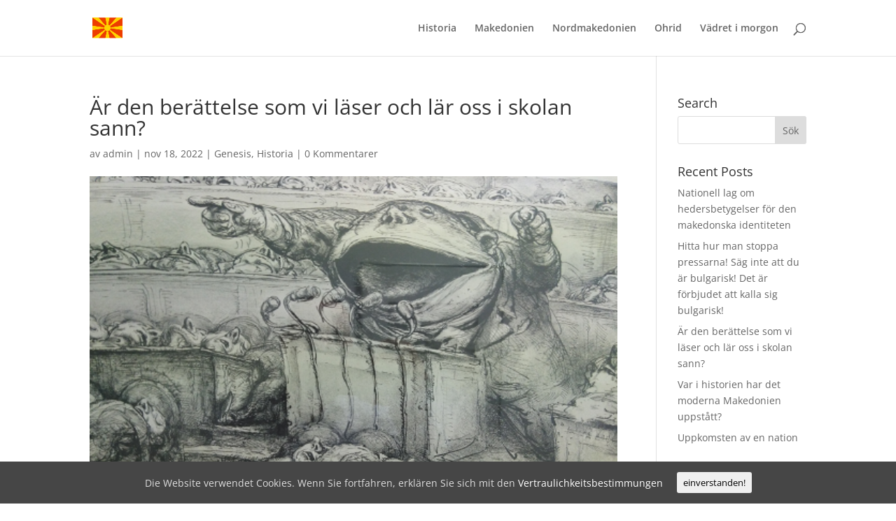

--- FILE ---
content_type: text/html; charset=utf-8
request_url: https://www.google.com/recaptcha/api2/aframe
body_size: 267
content:
<!DOCTYPE HTML><html><head><meta http-equiv="content-type" content="text/html; charset=UTF-8"></head><body><script nonce="PI0Uep6bl1A2qyAdOyCPkQ">/** Anti-fraud and anti-abuse applications only. See google.com/recaptcha */ try{var clients={'sodar':'https://pagead2.googlesyndication.com/pagead/sodar?'};window.addEventListener("message",function(a){try{if(a.source===window.parent){var b=JSON.parse(a.data);var c=clients[b['id']];if(c){var d=document.createElement('img');d.src=c+b['params']+'&rc='+(localStorage.getItem("rc::a")?sessionStorage.getItem("rc::b"):"");window.document.body.appendChild(d);sessionStorage.setItem("rc::e",parseInt(sessionStorage.getItem("rc::e")||0)+1);localStorage.setItem("rc::h",'1768647195819');}}}catch(b){}});window.parent.postMessage("_grecaptcha_ready", "*");}catch(b){}</script></body></html>